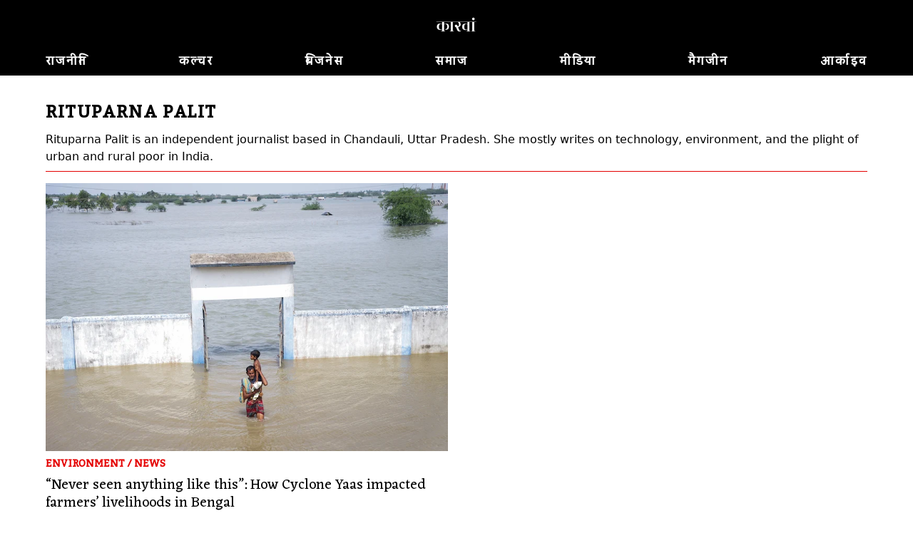

--- FILE ---
content_type: text/css
request_url: https://hindi.caravanmagazine.in/_app/immutable/assets/LoadingButton.r6Ku04O6.css
body_size: -677
content:
.usp-y85706{margin-inline-end:.75rem;display:inline;width:1rem;height:1rem;animation:svelte-1w31nu9-spin 1s linear infinite;--un-text-opacity:1;color:rgb(255 255 255 / var(--un-text-opacity))}@keyframes svelte-1w31nu9-spin{0%{transform:rotate(0)}to{transform:rotate(360deg)}}


--- FILE ---
content_type: text/css
request_url: https://hindi.caravanmagazine.in/_app/immutable/assets/10.DiI2geM2.css
body_size: -66
content:
.usp-798crl{display:grid;grid-template-columns:repeat(1,minmax(0,1fr));margin-top:2rem;padding-left:1rem;padding-right:1rem}.usp-gzdsf2{grid-column:span 2/span 2}.usp-c1uxjy{margin-left:auto;margin-right:auto;margin-top:1rem;max-width:72rem}.usp-9p1p30{margin-bottom:.25rem;display:inline-block;font-size:.75rem;line-height:1rem;--un-text-opacity:1;color:rgb(228 0 0 / var(--un-text-opacity));font-weight:600;letter-spacing:.05em;font-family:var(--secondary);text-transform:uppercase}.usp-a28gj9{margin-top:1rem}.usp-tet5kp{margin-top:.5rem;display:block;font-size:.75rem;line-height:1rem;--un-text-opacity:1;color:rgb(31 41 55 / var(--un-text-opacity));letter-spacing:.05em;font-family:var(--secondary);text-transform:uppercase}.usp-tuuvsw{margin-bottom:.5rem!important}.usp-4b5l9d{display:block;max-width:24rem}.usp-om5i71{display:block;line-height:1}.usp-qylnwq{display:block;font-size:1.25rem;line-height:1.75rem;font-family:var(--primary)}.usp-5z6d58{width:320px}.usp-za631z{height:10rem;object-fit:cover;object-position:center}.usp-yi70eu{display:flex}.usp-gbg6ik{flex-shrink:0;flex-basis:60%;padding-left:1rem}.usp-gzdsf2>:not([hidden])~:not([hidden]){--un-space-y-reverse:0;margin-top:calc(2rem * calc(1 - var(--un-space-y-reverse)));margin-bottom:calc(2rem * var(--un-space-y-reverse))}.usp-11o4rb{border-bottom-width:1px;--un-border-opacity:1;--un-border-bottom-opacity:var(--un-border-opacity);border-bottom-color:rgb(228 0 0 / var(--un-border-bottom-opacity));padding-bottom:.5rem}.usp-bn1r78{border-style:none}.usp-enqsg0{padding-left:1rem;padding-right:1rem}@media (min-width: 768px){.usp-798crl{grid-template-columns:repeat(3,minmax(0,1fr));padding-left:0;padding-right:0}.usp-c1uxjy{margin-top:2rem}.usp-za631z{aspect-ratio:16/9}.usp-5z6d58{max-width:200px}.usp-enqsg0{padding-left:0;padding-right:0}.usp-gbg6ik{padding-left:1rem;padding-right:1rem}.usp-9p1p30,.usp-tet5kp{font-size:.875rem;line-height:1.25rem}}.block_title.svelte-1s8lypx.svelte-1s8lypx{margin-bottom:1.5rem;font-size:1.5rem;line-height:2rem;font-weight:600;letter-spacing:.025em;text-transform:uppercase;padding-left:1rem;padding-right:1rem;position:relative;margin-bottom:.5rem;font-weight:700;font-family:var(--secondary)}@media (min-width: 768px){.block_title.svelte-1s8lypx.svelte-1s8lypx{padding-left:0;padding-right:0}}.block_title.svelte-1s8lypx h2.svelte-1s8lypx{position:relative;display:block;--un-translate-y:6px;transform:translate(var(--un-translate-x)) translateY(var(--un-translate-y)) translateZ(var(--un-translate-z)) rotate(var(--un-rotate)) rotateX(var(--un-rotate-x)) rotateY(var(--un-rotate-y)) rotate(var(--un-rotate-z)) skew(var(--un-skew-x)) skewY(var(--un-skew-y)) scaleX(var(--un-scale-x)) scaleY(var(--un-scale-y)) scaleZ(var(--un-scale-z));border-bottom-width:1px;--un-border-opacity:1;border-color:rgb(228 0 0 / var(--un-border-opacity));padding-bottom:.5rem;font-weight:600;letter-spacing:.05em}
